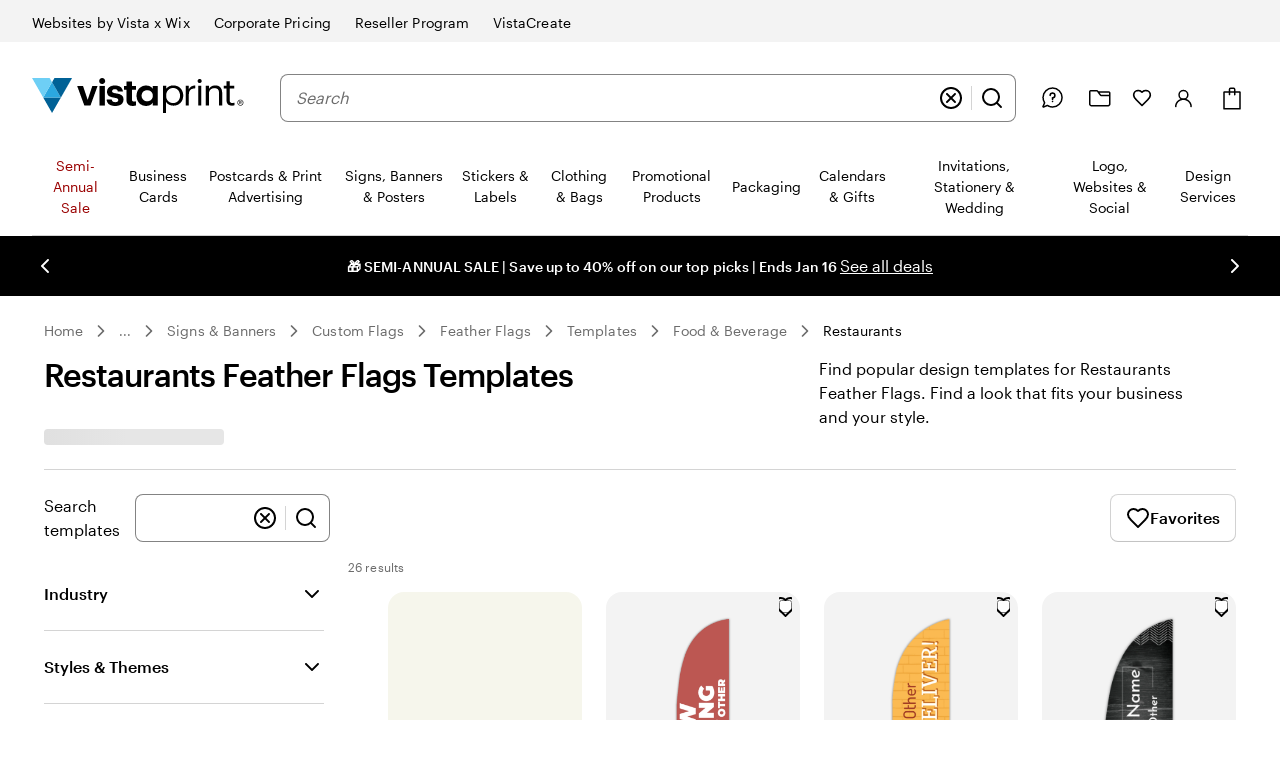

--- FILE ---
content_type: application/javascript
request_url: https://www.vistaprint.com/assets/ubik/web/@vp/fragment-gallery/0.2.194/lib/web/systemjs/fragment-gallery-CuTX_M1F.js
body_size: -192
content:
System.register(["react/jsx-runtime","@vp/ubik-fragment-react","./fragment-client-Ddo3uxKO.js","react","@vp/swan","@vp/ubik-context","@vp/ubik-logging","@vp/tracking","@vp/ab-reader","@vp/auth","@vp/price-platform","@vp/coupon-callout","react-dom"],(function(l){"use strict";return{setters:[null,null,function(n){l("mount",n.dg)},null,null,null,null,null,null,null,null,null,null],execute:(function(){})}}));
//# sourceMappingURL=fragment-gallery-Mm602-x8.js.map
